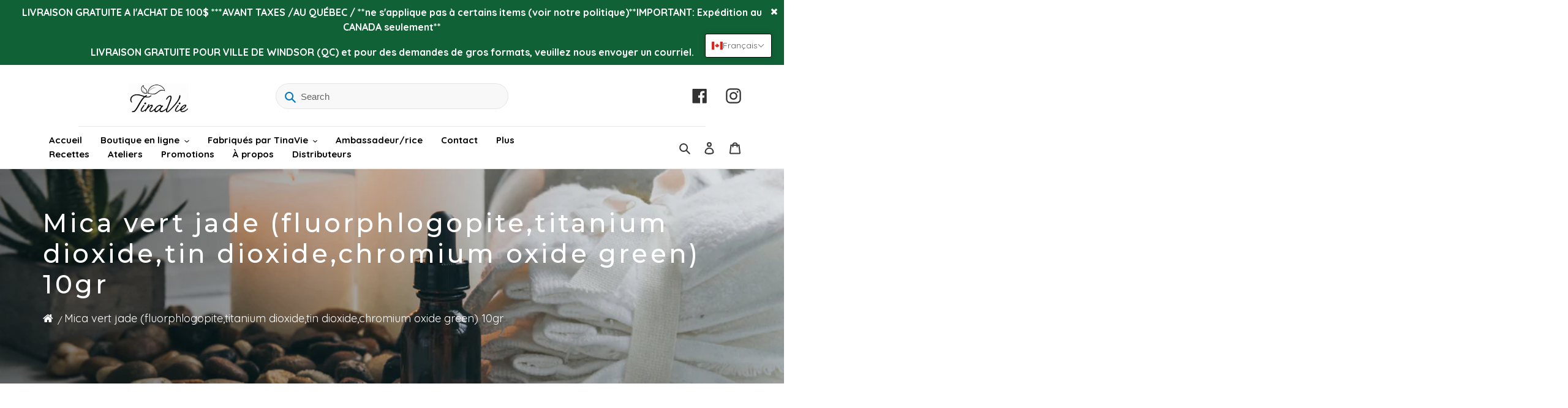

--- FILE ---
content_type: text/css
request_url: https://tinavie.ca/cdn/shop/t/4/compiled_assets/styles.css?v=2115
body_size: -229
content:
/** Shopify CDN: Minification failed

Line 27:0 Unexpected "<"
Line 125:0 Unexpected "<"

**/




















<style>
ul.tabs {
  border-bottom: 1px solid #DDDDDD;
  display: block;
  margin: 0 0 20px;
  padding: 0;
}
ul.tabs li {
  display: block;
  float: left;
  height: 40px;
  margin-bottom: 0;
  padding: 0;
  width: auto;
}
ul.tabs li a {
  -moz-border-bottom-colors: none;
  -moz-border-image: none;
  -moz-border-left-colors: none;
  -moz-border-right-colors: none;
  -moz-border-top-colors: none;
  background: none repeat scroll 0 0 #F5F5F5;
  border-color: #DDDDDD !important;
  border-style: solid;
  border-width: 1px 1px 0 1px;
  display: block;
  font-size: 13px;
  height: 29px;
  line-height: 30px;
  margin: 0;
  padding: 0 20px;
  text-decoration: none;
  width: auto;
  color: #303030;
  border-bottom:none !important;
}
ul.tabs li a.active {
  background: none repeat scroll 0 0 #FFFFFF;
  border-left-width: 1px;
  border-top-left-radius: 2px;
  border-top-right-radius: 2px;
  color: #111111;
  height: 30px;
  margin: 0 0 0 -1px;
  padding-top: 4px;
  position: relative;
  top: -4px;
}
ul.tabs li:first-child a.active {
  margin-left: 0;
}
ul.tabs li:first-child a {
  border-top-left-radius: 2px;
  border-width: 1px 1px 0;
}
ul.tabs li:last-child a {
  border-top-right-radius: 2px;
}
ul.tabs:before, ul.tabs:after {
  content: " ";
  display: block;
  height: 0;
  overflow: hidden;
  visibility: hidden;
  width: 0;
}
ul.tabs:after {
  clear: both;
}
  #shopify-section-product-tabs .tabs {
    border-bottom: 1px solid #ccc;
    margin-bottom: 30px;
}
  #shopify-section-product-tabs .tabs li a {
    border: none;
    font-size: 15px;
    background-color: transparent;
    color: #000000;
    font-family: 'Montserrat';
    padding-left: 0;
    padding-right: 40px;
    padding-bottom: 4px !important;
    display: inline-block;
    height: auto;
}
  #shopify-section-product-tabs a.active:after {
    content: '';
    position: absolute;
    width: calc(100% - 40px);
    height: 2px;
    background-color: #0075c1;
    left: 0;
    bottom: -7px;
}

#shopify-section-product-tabs a.active {
    position: relative;
}
</style>







--- FILE ---
content_type: application/javascript; charset=utf-8
request_url: https://cdnjs.cloudflare.com/ajax/libs/underscore.js/1.13.1/underscore-umd-min.min.js
body_size: 5993
content:
!function(n,r){var t,e;"object"==typeof exports&&"undefined"!=typeof module?module.exports=r():"function"==typeof define&&define.amd?define("underscore",r):(n="undefined"!=typeof globalThis?globalThis:n||self,t=n._,(e=n._=r()).noConflict=function(){return n._=t,e})}(this,function(){var n="1.13.1",r="object"==typeof self&&self.self===self&&self||"object"==typeof global&&global.global===global&&global||Function("return this")()||{},e=Array.prototype,o=Object.prototype,p="undefined"!=typeof Symbol?Symbol.prototype:null,u=e.push,a=e.slice,h=o.toString,t=o.hasOwnProperty,i="undefined"!=typeof ArrayBuffer,f="undefined"!=typeof DataView,c=Array.isArray,l=Object.keys,s=Object.create,v=i&&ArrayBuffer.isView,y=isNaN,d=isFinite,g=!{toString:null}.propertyIsEnumerable("toString"),b=["valueOf","isPrototypeOf","toString","propertyIsEnumerable","hasOwnProperty","toLocaleString"],m=Math.pow(2,53)-1;function j(u,i){return i=null==i?u.length-1:+i,function(){for(var n=Math.max(arguments.length-i,0),r=Array(n),t=0;t<n;t++)r[t]=arguments[t+i];switch(i){case 0:return u.call(this,r);case 1:return u.call(this,arguments[0],r);case 2:return u.call(this,arguments[0],arguments[1],r)}for(var e=Array(i+1),t=0;t<i;t++)e[t]=arguments[t];return e[i]=r,u.apply(this,e)}}function _(n){var r=typeof n;return"function"==r||"object"==r&&!!n}function w(n){return void 0===n}function A(n){return!0===n||!1===n||"[object Boolean]"===h.call(n)}function x(n){var r="[object "+n+"]";return function(n){return h.call(n)===r}}var S=x("String"),O=x("Number"),M=x("Date"),E=x("RegExp"),B=x("Error"),N=x("Symbol"),I=x("ArrayBuffer"),T=x("Function"),k=r.document&&r.document.childNodes;"function"!=typeof/./&&"object"!=typeof Int8Array&&"function"!=typeof k&&(T=function(n){return"function"==typeof n||!1});var D=T,R=x("Object"),F=f&&R(new DataView(new ArrayBuffer(8))),V="undefined"!=typeof Map&&R(new Map),P=x("DataView"),q=F?function(n){return null!=n&&D(n.getInt8)&&I(n.buffer)}:P,U=c||x("Array");function W(n,r){return null!=n&&t.call(n,r)}var z=x("Arguments");!function(){z(arguments)||(z=function(n){return W(n,"callee")})}();var L=z;function $(n){return O(n)&&y(n)}function C(n){return function(){return n}}function K(r){return function(n){n=r(n);return"number"==typeof n&&0<=n&&n<=m}}function J(r){return function(n){return null==n?void 0:n[r]}}var G=J("byteLength"),H=K(G),Q=/\[object ((I|Ui)nt(8|16|32)|Float(32|64)|Uint8Clamped|Big(I|Ui)nt64)Array\]/,X=i?function(n){return v?v(n)&&!q(n):H(n)&&Q.test(h.call(n))}:C(!1),Y=J("length");function Z(n,r){r=function(r){for(var t={},n=r.length,e=0;e<n;++e)t[r[e]]=!0;return{contains:function(n){return t[n]},push:function(n){return t[n]=!0,r.push(n)}}}(r);var t=b.length,e=n.constructor,u=D(e)&&e.prototype||o,i="constructor";for(W(n,i)&&!r.contains(i)&&r.push(i);t--;)(i=b[t])in n&&n[i]!==u[i]&&!r.contains(i)&&r.push(i)}function nn(n){if(!_(n))return[];if(l)return l(n);var r,t=[];for(r in n)W(n,r)&&t.push(r);return g&&Z(n,t),t}function rn(n,r){var t=nn(r),e=t.length;if(null==n)return!e;for(var u=Object(n),i=0;i<e;i++){var o=t[i];if(r[o]!==u[o]||!(o in u))return!1}return!0}function tn(n){return n instanceof tn?n:this instanceof tn?void(this._wrapped=n):new tn(n)}function en(n){return new Uint8Array(n.buffer||n,n.byteOffset||0,G(n))}tn.VERSION=n,tn.prototype.valueOf=tn.prototype.toJSON=tn.prototype.value=function(){return this._wrapped},tn.prototype.toString=function(){return String(this._wrapped)};var un="[object DataView]";function on(n){if(!_(n))return[];var r,t=[];for(r in n)t.push(r);return g&&Z(n,t),t}function fn(e){var u=Y(e);return function(n){if(null==n)return!1;var r=on(n);if(Y(r))return!1;for(var t=0;t<u;t++)if(!D(n[e[t]]))return!1;return e!==pn||!D(n[an])}}var an="forEach",cn=["clear","delete"],ln=["get","has","set"],sn=cn.concat(an,ln),pn=cn.concat(ln),hn=["add"].concat(cn,an,"has"),vn=V?fn(sn):x("Map"),yn=V?fn(pn):x("WeakMap"),dn=V?fn(hn):x("Set"),gn=x("WeakSet");function bn(n){for(var r=nn(n),t=r.length,e=Array(t),u=0;u<t;u++)e[u]=n[r[u]];return e}function mn(n){for(var r={},t=nn(n),e=0,u=t.length;e<u;e++)r[n[t[e]]]=t[e];return r}function jn(n){var r,t=[];for(r in n)D(n[r])&&t.push(r);return t.sort()}function _n(a,c){return function(n){var r=arguments.length;if(c&&(n=Object(n)),r<2||null==n)return n;for(var t=1;t<r;t++)for(var e=arguments[t],u=a(e),i=u.length,o=0;o<i;o++){var f=u[o];c&&void 0!==n[f]||(n[f]=e[f])}return n}}var wn=_n(on),An=_n(nn),xn=_n(on,!0);function Sn(n){if(!_(n))return{};if(s)return s(n);function r(){}r.prototype=n;n=new r;return r.prototype=null,n}function On(n){return _(n)?U(n)?n.slice():wn({},n):n}function Mn(n){return U(n)?n:[n]}function En(n){return tn.toPath(n)}function Bn(n,r){for(var t=r.length,e=0;e<t;e++){if(null==n)return;n=n[r[e]]}return t?n:void 0}function Nn(n,r,t){r=Bn(n,En(r));return w(r)?t:r}function In(n){return n}function Tn(r){return r=An({},r),function(n){return rn(n,r)}}function kn(r){return r=En(r),function(n){return Bn(n,r)}}function Dn(u,i,n){if(void 0===i)return u;switch(null==n?3:n){case 1:return function(n){return u.call(i,n)};case 3:return function(n,r,t){return u.call(i,n,r,t)};case 4:return function(n,r,t,e){return u.call(i,n,r,t,e)}}return function(){return u.apply(i,arguments)}}function Rn(n,r,t){return null==n?In:D(n)?Dn(n,r,t):(_(n)&&!U(n)?Tn:kn)(n)}function Fn(n,r){return Rn(n,r,1/0)}function Vn(n,r,t){return tn.iteratee!==Fn?tn.iteratee(n,r):Rn(n,r,t)}function Pn(){}function qn(n,r){return null==r&&(r=n,n=0),n+Math.floor(Math.random()*(r-n+1))}tn.toPath=Mn,tn.iteratee=Fn;var Un=Date.now||function(){return(new Date).getTime()};function Wn(r){function t(n){return r[n]}var n="(?:"+nn(r).join("|")+")",e=RegExp(n),u=RegExp(n,"g");return function(n){return n=null==n?"":""+n,e.test(n)?n.replace(u,t):n}}var zn={"&":"&amp;","<":"&lt;",">":"&gt;",'"':"&quot;","'":"&#x27;","`":"&#x60;"},Ln=Wn(zn),$n=Wn(mn(zn)),Cn=tn.templateSettings={evaluate:/<%([\s\S]+?)%>/g,interpolate:/<%=([\s\S]+?)%>/g,escape:/<%-([\s\S]+?)%>/g},Kn=/(.)^/,Jn={"'":"'","\\":"\\","\r":"r","\n":"n","\u2028":"u2028","\u2029":"u2029"},Gn=/\\|'|\r|\n|\u2028|\u2029/g;function Hn(n){return"\\"+Jn[n]}var Qn=/^\s*(\w|\$)+\s*$/,Xn=0;function Yn(n,r,t,e,u){if(!(e instanceof r))return n.apply(t,u);t=Sn(n.prototype),u=n.apply(t,u);return _(u)?u:t}var Zn=j(function(u,i){var o=Zn.placeholder,f=function(){for(var n=0,r=i.length,t=Array(r),e=0;e<r;e++)t[e]=i[e]===o?arguments[n++]:i[e];for(;n<arguments.length;)t.push(arguments[n++]);return Yn(u,f,this,this,t)};return f});Zn.placeholder=tn;var nr=j(function(r,t,e){if(!D(r))throw new TypeError("Bind must be called on a function");var u=j(function(n){return Yn(r,u,t,this,e.concat(n))});return u}),rr=K(Y);function tr(n,r,t,e){if(e=e||[],r||0===r){if(r<=0)return e.concat(n)}else r=1/0;for(var u=e.length,i=0,o=Y(n);i<o;i++){var f=n[i];if(rr(f)&&(U(f)||L(f)))if(1<r)tr(f,r-1,t,e),u=e.length;else for(var a=0,c=f.length;a<c;)e[u++]=f[a++];else t||(e[u++]=f)}return e}var er=j(function(n,r){var t=(r=tr(r,!1,!1)).length;if(t<1)throw new Error("bindAll must be passed function names");for(;t--;){var e=r[t];n[e]=nr(n[e],n)}return n}),ur=j(function(n,r,t){return setTimeout(function(){return n.apply(null,t)},r)}),ir=Zn(ur,tn,1);function or(n){return function(){return!n.apply(this,arguments)}}function fr(n,r){var t;return function(){return 0<--n&&(t=r.apply(this,arguments)),n<=1&&(r=null),t}}r=Zn(fr,2);function ar(n,r,t){r=Vn(r,t);for(var e,u=nn(n),i=0,o=u.length;i<o;i++)if(r(n[e=u[i]],e,n))return e}function cr(i){return function(n,r,t){r=Vn(r,t);for(var e=Y(n),u=0<i?0:e-1;0<=u&&u<e;u+=i)if(r(n[u],u,n))return u;return-1}}var lr=cr(1),k=cr(-1);function sr(n,r,t,e){for(var u=(t=Vn(t,e,1))(r),i=0,o=Y(n);i<o;){var f=Math.floor((i+o)/2);t(n[f])<u?i=f+1:o=f}return i}function pr(i,o,f){return function(n,r,t){var e=0,u=Y(n);if("number"==typeof t)0<i?e=0<=t?t:Math.max(t+u,e):u=0<=t?Math.min(t+1,u):t+u+1;else if(f&&t&&u)return n[t=f(n,r)]===r?t:-1;if(r!=r)return 0<=(t=o(a.call(n,e,u),$))?t+e:-1;for(t=0<i?e:u-1;0<=t&&t<u;t+=i)if(n[t]===r)return t;return-1}}var hr=pr(1,lr,sr),T=pr(-1,k);function vr(n,r,t){t=(rr(n)?lr:ar)(n,r,t);if(void 0!==t&&-1!==t)return n[t]}function yr(n,r,t){if(r=Dn(r,t),rr(n))for(u=0,i=n.length;u<i;u++)r(n[u],u,n);else for(var e=nn(n),u=0,i=e.length;u<i;u++)r(n[e[u]],e[u],n);return n}function dr(n,r,t){r=Vn(r,t);for(var e=!rr(n)&&nn(n),u=(e||n).length,i=Array(u),o=0;o<u;o++){var f=e?e[o]:o;i[o]=r(n[f],f,n)}return i}function gr(a){return function(n,r,t,e){var u=3<=arguments.length;return function(n,r,t,e){var u=!rr(n)&&nn(n),i=(u||n).length,o=0<a?0:i-1;for(e||(t=n[u?u[o]:o],o+=a);0<=o&&o<i;o+=a){var f=u?u[o]:o;t=r(t,n[f],f,n)}return t}(n,Dn(r,e,4),t,u)}}f=gr(1),R=gr(-1);function br(n,e,r){var u=[];return e=Vn(e,r),yr(n,function(n,r,t){e(n,r,t)&&u.push(n)}),u}function mr(n,r,t){r=Vn(r,t);for(var e=!rr(n)&&nn(n),u=(e||n).length,i=0;i<u;i++){var o=e?e[i]:i;if(!r(n[o],o,n))return!1}return!0}function jr(n,r,t){r=Vn(r,t);for(var e=!rr(n)&&nn(n),u=(e||n).length,i=0;i<u;i++){var o=e?e[i]:i;if(r(n[o],o,n))return!0}return!1}function _r(n,r,t,e){return rr(n)||(n=bn(n)),"number"==typeof t&&!e||(t=0),0<=hr(n,r,t)}P=j(function(n,t,e){var u,i;return D(t)?i=t:(t=En(t),u=t.slice(0,-1),t=t[t.length-1]),dr(n,function(n){var r=i;if(!r){if(u&&u.length&&(n=Bn(n,u)),null==n)return;r=n[t]}return null==r?r:r.apply(n,e)})});function wr(n,r){return dr(n,kn(r))}function Ar(n,e,r){var t,u,i=-1/0,o=-1/0;if(null==e||"number"==typeof e&&"object"!=typeof n[0]&&null!=n)for(var f=0,a=(n=rr(n)?n:bn(n)).length;f<a;f++)null!=(t=n[f])&&i<t&&(i=t);else e=Vn(e,r),yr(n,function(n,r,t){((u=e(n,r,t))>o||u===-1/0&&i===-1/0)&&(i=n,o=u)});return i}function xr(n,r,t){if(null==r||t)return rr(n)||(n=bn(n)),n[qn(n.length-1)];var e=(rr(n)?On:bn)(n),n=Y(e);r=Math.max(Math.min(r,n),0);for(var u=n-1,i=0;i<r;i++){var o=qn(i,u),f=e[i];e[i]=e[o],e[o]=f}return e.slice(0,r)}function Sr(i,r){return function(t,e,n){var u=r?[[],[]]:{};return e=Vn(e,n),yr(t,function(n,r){r=e(n,r,t);i(u,n,r)}),u}}var c=Sr(function(n,r,t){W(n,t)?n[t].push(r):n[t]=[r]}),i=Sr(function(n,r,t){n[t]=r}),ln=Sr(function(n,r,t){W(n,t)?n[t]++:n[t]=1}),cn=Sr(function(n,r,t){n[t?0:1].push(r)},!0),Or=/[^\ud800-\udfff]|[\ud800-\udbff][\udc00-\udfff]|[\ud800-\udfff]/g;function Mr(n,r,t){return r in t}var Er=j(function(n,r){var t={},e=r[0];if(null==n)return t;D(e)?(1<r.length&&(e=Dn(e,r[1])),r=on(n)):(e=Mr,r=tr(r,!1,!1),n=Object(n));for(var u=0,i=r.length;u<i;u++){var o=r[u],f=n[o];e(f,o,n)&&(t[o]=f)}return t}),sn=j(function(n,t){var r,e=t[0];return D(e)?(e=or(e),1<t.length&&(r=t[1])):(t=dr(tr(t,!1,!1),String),e=function(n,r){return!_r(t,r)}),Er(n,e,r)});function Br(n,r,t){return a.call(n,0,Math.max(0,n.length-(null==r||t?1:r)))}function Nr(n,r,t){return null==n||n.length<1?null==r||t?void 0:[]:null==r||t?n[0]:Br(n,n.length-r)}function Ir(n,r,t){return a.call(n,null==r||t?1:r)}var Tr=j(function(n,r){return r=tr(r,!0,!0),br(n,function(n){return!_r(r,n)})}),V=j(function(n,r){return Tr(n,r)});function kr(n,r,t,e){A(r)||(e=t,t=r,r=!1),null!=t&&(t=Vn(t,e));for(var u=[],i=[],o=0,f=Y(n);o<f;o++){var a=n[o],c=t?t(a,o,n):a;r&&!t?(o&&i===c||u.push(a),i=c):t?_r(i,c)||(i.push(c),u.push(a)):_r(u,a)||u.push(a)}return u}hn=j(function(n){return kr(tr(n,!0,!0))});function Dr(n){for(var r=n&&Ar(n,Y).length||0,t=Array(r),e=0;e<r;e++)t[e]=wr(n,e);return t}zn=j(Dr);function Rr(n,r){return n._chain?tn(r).chain():r}function Fr(t){return yr(jn(t),function(n){var r=tn[n]=t[n];tn.prototype[n]=function(){var n=[this._wrapped];return u.apply(n,arguments),Rr(this,r.apply(tn,n))}}),tn}yr(["pop","push","reverse","shift","sort","splice","unshift"],function(r){var t=e[r];tn.prototype[r]=function(){var n=this._wrapped;return null!=n&&(t.apply(n,arguments),"shift"!==r&&"splice"!==r||0!==n.length||delete n[0]),Rr(this,n)}}),yr(["concat","join","slice"],function(n){var r=e[n];tn.prototype[n]=function(){var n=this._wrapped;return null!=n&&(n=r.apply(n,arguments)),Rr(this,n)}});zn=Fr({__proto__:null,VERSION:n,restArguments:j,isObject:_,isNull:function(n){return null===n},isUndefined:w,isBoolean:A,isElement:function(n){return!(!n||1!==n.nodeType)},isString:S,isNumber:O,isDate:M,isRegExp:E,isError:B,isSymbol:N,isArrayBuffer:I,isDataView:q,isArray:U,isFunction:D,isArguments:L,isFinite:function(n){return!N(n)&&d(n)&&!isNaN(parseFloat(n))},isNaN:$,isTypedArray:X,isEmpty:function(n){if(null==n)return!0;var r=Y(n);return"number"==typeof r&&(U(n)||S(n)||L(n))?0===r:0===Y(nn(n))},isMatch:rn,isEqual:function(n,r){return function s(n,r,t,e){if(n===r)return 0!==n||1/n==1/r;if(null==n||null==r)return!1;if(n!=n)return r!=r;var u=typeof n;return("function"==u||"object"==u||"object"==typeof r)&&function n(r,t,e,u){r instanceof tn&&(r=r._wrapped),t instanceof tn&&(t=t._wrapped);var i=h.call(r);if(i!==h.call(t))return!1;if(F&&"[object Object]"==i&&q(r)){if(!q(t))return!1;i=un}switch(i){case"[object RegExp]":case"[object String]":return""+r==""+t;case"[object Number]":return+r!=+r?+t!=+t:0==+r?1/+r==1/t:+r==+t;case"[object Date]":case"[object Boolean]":return+r==+t;case"[object Symbol]":return p.valueOf.call(r)===p.valueOf.call(t);case"[object ArrayBuffer]":case un:return n(en(r),en(t),e,u)}var o="[object Array]"===i;if(!o&&X(r)){if(G(r)!==G(t))return!1;if(r.buffer===t.buffer&&r.byteOffset===t.byteOffset)return!0;o=!0}if(!o){if("object"!=typeof r||"object"!=typeof t)return!1;var f=r.constructor,i=t.constructor;if(f!==i&&!(D(f)&&f instanceof f&&D(i)&&i instanceof i)&&"constructor"in r&&"constructor"in t)return!1}u=u||[];for(var a=(e=e||[]).length;a--;)if(e[a]===r)return u[a]===t;if(e.push(r),u.push(t),o){if((a=r.length)!==t.length)return!1;for(;a--;)if(!s(r[a],t[a],e,u))return!1}else{var c,l=nn(r),a=l.length;if(nn(t).length!==a)return!1;for(;a--;)if(!W(t,c=l[a])||!s(r[c],t[c],e,u))return!1}return e.pop(),u.pop(),!0}(n,r,t,e)}(n,r)},isMap:vn,isWeakMap:yn,isSet:dn,isWeakSet:gn,keys:nn,allKeys:on,values:bn,pairs:function(n){for(var r=nn(n),t=r.length,e=Array(t),u=0;u<t;u++)e[u]=[r[u],n[r[u]]];return e},invert:mn,functions:jn,methods:jn,extend:wn,extendOwn:An,assign:An,defaults:xn,create:function(n,r){n=Sn(n);return r&&An(n,r),n},clone:On,tap:function(n,r){return r(n),n},get:Nn,has:function(n,r){for(var t=(r=En(r)).length,e=0;e<t;e++){var u=r[e];if(!W(n,u))return!1;n=n[u]}return!!t},mapObject:function(n,r,t){r=Vn(r,t);for(var e=nn(n),u=e.length,i={},o=0;o<u;o++){var f=e[o];i[f]=r(n[f],f,n)}return i},identity:In,constant:C,noop:Pn,toPath:Mn,property:kn,propertyOf:function(r){return null==r?Pn:function(n){return Nn(r,n)}},matcher:Tn,matches:Tn,times:function(n,r,t){var e=Array(Math.max(0,n));r=Dn(r,t,1);for(var u=0;u<n;u++)e[u]=r(u);return e},random:qn,now:Un,escape:Ln,unescape:$n,templateSettings:Cn,template:function(i,n,r){!n&&r&&(n=r),n=xn({},n,tn.templateSettings);var r=RegExp([(n.escape||Kn).source,(n.interpolate||Kn).source,(n.evaluate||Kn).source].join("|")+"|$","g"),o=0,f="__p+='";i.replace(r,function(n,r,t,e,u){return f+=i.slice(o,u).replace(Gn,Hn),o=u+n.length,r?f+="'+\n((__t=("+r+"))==null?'':_.escape(__t))+\n'":t?f+="'+\n((__t=("+t+"))==null?'':__t)+\n'":e&&(f+="';\n"+e+"\n__p+='"),n}),f+="';\n";var t,e=n.variable;if(e){if(!Qn.test(e))throw new Error("variable is not a bare identifier: "+e)}else f="with(obj||{}){\n"+f+"}\n",e="obj";f="var __t,__p='',__j=Array.prototype.join,print=function(){__p+=__j.call(arguments,'');};\n"+f+"return __p;\n";try{t=new Function(e,"_",f)}catch(i){throw i.source=f,i}n=function(n){return t.call(this,n,tn)};return n.source="function("+e+"){\n"+f+"}",n},result:function(n,r,t){var e=(r=En(r)).length;if(!e)return D(t)?t.call(n):t;for(var u=0;u<e;u++){var i=null==n?void 0:n[r[u]];void 0===i&&(i=t,u=e),n=D(i)?i.call(n):i}return n},uniqueId:function(n){var r=++Xn+"";return n?n+r:r},chain:function(n){n=tn(n);return n._chain=!0,n},iteratee:Fn,partial:Zn,bind:nr,bindAll:er,memoize:function(e,u){var i=function(n){var r=i.cache,t=""+(u?u.apply(this,arguments):n);return W(r,t)||(r[t]=e.apply(this,arguments)),r[t]};return i.cache={},i},delay:ur,defer:ir,throttle:function(t,e,u){var i,o,f,a,c=0;u=u||{};function l(){c=!1===u.leading?0:Un(),i=null,a=t.apply(o,f),i||(o=f=null)}function n(){var n=Un();c||!1!==u.leading||(c=n);var r=e-(n-c);return o=this,f=arguments,r<=0||e<r?(i&&(clearTimeout(i),i=null),c=n,a=t.apply(o,f),i||(o=f=null)):i||!1===u.trailing||(i=setTimeout(l,r)),a}return n.cancel=function(){clearTimeout(i),c=0,i=o=f=null},n},debounce:function(r,t,e){var u,i,o,f,a,c=function(){var n=Un()-i;n<t?u=setTimeout(c,t-n):(u=null,e||(f=r.apply(a,o)),u||(o=a=null))},n=j(function(n){return a=this,o=n,i=Un(),u||(u=setTimeout(c,t),e&&(f=r.apply(a,o))),f});return n.cancel=function(){clearTimeout(u),u=o=a=null},n},wrap:function(n,r){return Zn(r,n)},negate:or,compose:function(){var t=arguments,e=t.length-1;return function(){for(var n=e,r=t[e].apply(this,arguments);n--;)r=t[n].call(this,r);return r}},after:function(n,r){return function(){if(--n<1)return r.apply(this,arguments)}},before:fr,once:r,findKey:ar,findIndex:lr,findLastIndex:k,sortedIndex:sr,indexOf:hr,lastIndexOf:T,find:vr,detect:vr,findWhere:function(n,r){return vr(n,Tn(r))},each:yr,forEach:yr,map:dr,collect:dr,reduce:f,foldl:f,inject:f,reduceRight:R,foldr:R,filter:br,select:br,reject:function(n,r,t){return br(n,or(Vn(r)),t)},every:mr,all:mr,some:jr,any:jr,contains:_r,includes:_r,include:_r,invoke:P,pluck:wr,where:function(n,r){return br(n,Tn(r))},max:Ar,min:function(n,e,r){var t,u,i=1/0,o=1/0;if(null==e||"number"==typeof e&&"object"!=typeof n[0]&&null!=n)for(var f=0,a=(n=rr(n)?n:bn(n)).length;f<a;f++)null!=(t=n[f])&&t<i&&(i=t);else e=Vn(e,r),yr(n,function(n,r,t){((u=e(n,r,t))<o||u===1/0&&i===1/0)&&(i=n,o=u)});return i},shuffle:function(n){return xr(n,1/0)},sample:xr,sortBy:function(n,e,r){var u=0;return e=Vn(e,r),wr(dr(n,function(n,r,t){return{value:n,index:u++,criteria:e(n,r,t)}}).sort(function(n,r){var t=n.criteria,e=r.criteria;if(t!==e){if(e<t||void 0===t)return 1;if(t<e||void 0===e)return-1}return n.index-r.index}),"value")},groupBy:c,indexBy:i,countBy:ln,partition:cn,toArray:function(n){return n?U(n)?a.call(n):S(n)?n.match(Or):rr(n)?dr(n,In):bn(n):[]},size:function(n){return null==n?0:(rr(n)?n:nn(n)).length},pick:Er,omit:sn,first:Nr,head:Nr,take:Nr,initial:Br,last:function(n,r,t){return null==n||n.length<1?null==r||t?void 0:[]:null==r||t?n[n.length-1]:Ir(n,Math.max(0,n.length-r))},rest:Ir,tail:Ir,drop:Ir,compact:function(n){return br(n,Boolean)},flatten:function(n,r){return tr(n,r,!1)},without:V,uniq:kr,unique:kr,union:hn,intersection:function(n){for(var r=[],t=arguments.length,e=0,u=Y(n);e<u;e++){var i=n[e];if(!_r(r,i)){for(var o=1;o<t&&_r(arguments[o],i);o++);o===t&&r.push(i)}}return r},difference:Tr,unzip:Dr,transpose:Dr,zip:zn,object:function(n,r){for(var t={},e=0,u=Y(n);e<u;e++)r?t[n[e]]=r[e]:t[n[e][0]]=n[e][1];return t},range:function(n,r,t){null==r&&(r=n||0,n=0),t=t||(r<n?-1:1);for(var e=Math.max(Math.ceil((r-n)/t),0),u=Array(e),i=0;i<e;i++,n+=t)u[i]=n;return u},chunk:function(n,r){if(null==r||r<1)return[];for(var t=[],e=0,u=n.length;e<u;)t.push(a.call(n,e,e+=r));return t},mixin:Fr,default:tn});return zn._=zn});